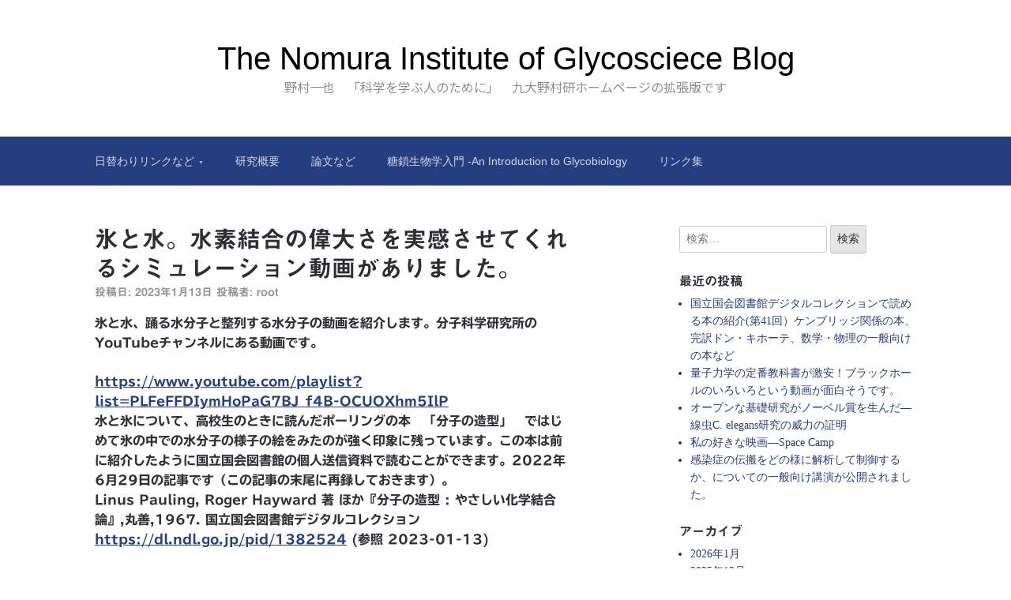

--- FILE ---
content_type: text/html; charset=UTF-8
request_url: https://glycostationx.org/2023/01/13/%E6%B0%B7%E3%81%A8%E6%B0%B4%E3%80%82%E6%B0%B4%E7%B4%A0%E7%B5%90%E5%90%88%E3%81%AE%E5%81%89%E5%A4%A7%E3%81%95%E3%82%92%E5%AE%9F%E6%84%9F%E3%81%95%E3%81%9B%E3%81%A6%E3%81%8F%E3%82%8C%E3%82%8B%E3%82%B7/
body_size: 14610
content:

<!DOCTYPE html>
<html lang="ja">
<head>
	<meta charset="UTF-8">
	<meta name="viewport" content="width=device-width, initial-scale=1">
	<link rel="profile" href="http://gmpg.org/xfn/11">

	<title>氷と水。水素結合の偉大さを実感させてくれるシミュレーション動画がありました。 &#8211; The Nomura Institute of Glycosciece Blog</title>
<meta name='robots' content='max-image-preview:large' />
<script type="text/javascript">
/* <![CDATA[ */
window.koko_analytics = {"url":"https:\/\/glycostationx.org\/wp-admin\/admin-ajax.php?action=koko_analytics_collect","site_url":"https:\/\/glycostationx.org","post_id":5360,"path":"\/2023\/01\/13\/%E6%B0%B7%E3%81%A8%E6%B0%B4%E3%80%82%E6%B0%B4%E7%B4%A0%E7%B5%90%E5%90%88%E3%81%AE%E5%81%89%E5%A4%A7%E3%81%95%E3%82%92%E5%AE%9F%E6%84%9F%E3%81%95%E3%81%9B%E3%81%A6%E3%81%8F%E3%82%8C%E3%82%8B%E3%82%B7\/","method":"none","use_cookie":false};
/* ]]> */
</script>
<link rel='dns-prefetch' href='//webfonts.xserver.jp' />
<link rel='dns-prefetch' href='//cdn.jsdelivr.net' />
<link rel='dns-prefetch' href='//www.googletagmanager.com' />
<link rel="alternate" type="application/rss+xml" title="The Nomura Institute of Glycosciece Blog &raquo; フィード" href="https://glycostationx.org/feed/" />
<link rel="alternate" type="application/rss+xml" title="The Nomura Institute of Glycosciece Blog &raquo; コメントフィード" href="https://glycostationx.org/comments/feed/" />
<link rel="alternate" type="application/rss+xml" title="The Nomura Institute of Glycosciece Blog &raquo; 氷と水。水素結合の偉大さを実感させてくれるシミュレーション動画がありました。 のコメントのフィード" href="https://glycostationx.org/2023/01/13/%e6%b0%b7%e3%81%a8%e6%b0%b4%e3%80%82%e6%b0%b4%e7%b4%a0%e7%b5%90%e5%90%88%e3%81%ae%e5%81%89%e5%a4%a7%e3%81%95%e3%82%92%e5%ae%9f%e6%84%9f%e3%81%95%e3%81%9b%e3%81%a6%e3%81%8f%e3%82%8c%e3%82%8b%e3%82%b7/feed/" />
<link rel="alternate" title="oEmbed (JSON)" type="application/json+oembed" href="https://glycostationx.org/wp-json/oembed/1.0/embed?url=https%3A%2F%2Fglycostationx.org%2F2023%2F01%2F13%2F%25e6%25b0%25b7%25e3%2581%25a8%25e6%25b0%25b4%25e3%2580%2582%25e6%25b0%25b4%25e7%25b4%25a0%25e7%25b5%2590%25e5%2590%2588%25e3%2581%25ae%25e5%2581%2589%25e5%25a4%25a7%25e3%2581%2595%25e3%2582%2592%25e5%25ae%259f%25e6%2584%259f%25e3%2581%2595%25e3%2581%259b%25e3%2581%25a6%25e3%2581%258f%25e3%2582%258c%25e3%2582%258b%25e3%2582%25b7%2F" />
<link rel="alternate" title="oEmbed (XML)" type="text/xml+oembed" href="https://glycostationx.org/wp-json/oembed/1.0/embed?url=https%3A%2F%2Fglycostationx.org%2F2023%2F01%2F13%2F%25e6%25b0%25b7%25e3%2581%25a8%25e6%25b0%25b4%25e3%2580%2582%25e6%25b0%25b4%25e7%25b4%25a0%25e7%25b5%2590%25e5%2590%2588%25e3%2581%25ae%25e5%2581%2589%25e5%25a4%25a7%25e3%2581%2595%25e3%2582%2592%25e5%25ae%259f%25e6%2584%259f%25e3%2581%2595%25e3%2581%259b%25e3%2581%25a6%25e3%2581%258f%25e3%2582%258c%25e3%2582%258b%25e3%2582%25b7%2F&#038;format=xml" />
<style id='wp-img-auto-sizes-contain-inline-css' type='text/css'>
img:is([sizes=auto i],[sizes^="auto," i]){contain-intrinsic-size:3000px 1500px}
/*# sourceURL=wp-img-auto-sizes-contain-inline-css */
</style>
<style id='wp-emoji-styles-inline-css' type='text/css'>

	img.wp-smiley, img.emoji {
		display: inline !important;
		border: none !important;
		box-shadow: none !important;
		height: 1em !important;
		width: 1em !important;
		margin: 0 0.07em !important;
		vertical-align: -0.1em !important;
		background: none !important;
		padding: 0 !important;
	}
/*# sourceURL=wp-emoji-styles-inline-css */
</style>
<style id='wp-block-library-inline-css' type='text/css'>
:root{--wp-block-synced-color:#7a00df;--wp-block-synced-color--rgb:122,0,223;--wp-bound-block-color:var(--wp-block-synced-color);--wp-editor-canvas-background:#ddd;--wp-admin-theme-color:#007cba;--wp-admin-theme-color--rgb:0,124,186;--wp-admin-theme-color-darker-10:#006ba1;--wp-admin-theme-color-darker-10--rgb:0,107,160.5;--wp-admin-theme-color-darker-20:#005a87;--wp-admin-theme-color-darker-20--rgb:0,90,135;--wp-admin-border-width-focus:2px}@media (min-resolution:192dpi){:root{--wp-admin-border-width-focus:1.5px}}.wp-element-button{cursor:pointer}:root .has-very-light-gray-background-color{background-color:#eee}:root .has-very-dark-gray-background-color{background-color:#313131}:root .has-very-light-gray-color{color:#eee}:root .has-very-dark-gray-color{color:#313131}:root .has-vivid-green-cyan-to-vivid-cyan-blue-gradient-background{background:linear-gradient(135deg,#00d084,#0693e3)}:root .has-purple-crush-gradient-background{background:linear-gradient(135deg,#34e2e4,#4721fb 50%,#ab1dfe)}:root .has-hazy-dawn-gradient-background{background:linear-gradient(135deg,#faaca8,#dad0ec)}:root .has-subdued-olive-gradient-background{background:linear-gradient(135deg,#fafae1,#67a671)}:root .has-atomic-cream-gradient-background{background:linear-gradient(135deg,#fdd79a,#004a59)}:root .has-nightshade-gradient-background{background:linear-gradient(135deg,#330968,#31cdcf)}:root .has-midnight-gradient-background{background:linear-gradient(135deg,#020381,#2874fc)}:root{--wp--preset--font-size--normal:16px;--wp--preset--font-size--huge:42px}.has-regular-font-size{font-size:1em}.has-larger-font-size{font-size:2.625em}.has-normal-font-size{font-size:var(--wp--preset--font-size--normal)}.has-huge-font-size{font-size:var(--wp--preset--font-size--huge)}:root .has-text-align-center{text-align:center}:root .has-text-align-left{text-align:left}:root .has-text-align-right{text-align:right}.has-fit-text{white-space:nowrap!important}#end-resizable-editor-section{display:none}.aligncenter{clear:both}.items-justified-left{justify-content:flex-start}.items-justified-center{justify-content:center}.items-justified-right{justify-content:flex-end}.items-justified-space-between{justify-content:space-between}.screen-reader-text{word-wrap:normal!important;border:0;clip-path:inset(50%);height:1px;margin:-1px;overflow:hidden;padding:0;position:absolute;width:1px}.screen-reader-text:focus{background-color:#ddd;clip-path:none;color:#444;display:block;font-size:1em;height:auto;left:5px;line-height:normal;padding:15px 23px 14px;text-decoration:none;top:5px;width:auto;z-index:100000}html :where(.has-border-color){border-style:solid}html :where([style*=border-top-color]){border-top-style:solid}html :where([style*=border-right-color]){border-right-style:solid}html :where([style*=border-bottom-color]){border-bottom-style:solid}html :where([style*=border-left-color]){border-left-style:solid}html :where([style*=border-width]){border-style:solid}html :where([style*=border-top-width]){border-top-style:solid}html :where([style*=border-right-width]){border-right-style:solid}html :where([style*=border-bottom-width]){border-bottom-style:solid}html :where([style*=border-left-width]){border-left-style:solid}html :where(img[class*=wp-image-]){height:auto;max-width:100%}:where(figure){margin:0 0 1em}html :where(.is-position-sticky){--wp-admin--admin-bar--position-offset:var(--wp-admin--admin-bar--height,0px)}@media screen and (max-width:600px){html :where(.is-position-sticky){--wp-admin--admin-bar--position-offset:0px}}

/*# sourceURL=wp-block-library-inline-css */
</style><style id='global-styles-inline-css' type='text/css'>
:root{--wp--preset--aspect-ratio--square: 1;--wp--preset--aspect-ratio--4-3: 4/3;--wp--preset--aspect-ratio--3-4: 3/4;--wp--preset--aspect-ratio--3-2: 3/2;--wp--preset--aspect-ratio--2-3: 2/3;--wp--preset--aspect-ratio--16-9: 16/9;--wp--preset--aspect-ratio--9-16: 9/16;--wp--preset--color--black: #000000;--wp--preset--color--cyan-bluish-gray: #abb8c3;--wp--preset--color--white: #ffffff;--wp--preset--color--pale-pink: #f78da7;--wp--preset--color--vivid-red: #cf2e2e;--wp--preset--color--luminous-vivid-orange: #ff6900;--wp--preset--color--luminous-vivid-amber: #fcb900;--wp--preset--color--light-green-cyan: #7bdcb5;--wp--preset--color--vivid-green-cyan: #00d084;--wp--preset--color--pale-cyan-blue: #8ed1fc;--wp--preset--color--vivid-cyan-blue: #0693e3;--wp--preset--color--vivid-purple: #9b51e0;--wp--preset--gradient--vivid-cyan-blue-to-vivid-purple: linear-gradient(135deg,rgb(6,147,227) 0%,rgb(155,81,224) 100%);--wp--preset--gradient--light-green-cyan-to-vivid-green-cyan: linear-gradient(135deg,rgb(122,220,180) 0%,rgb(0,208,130) 100%);--wp--preset--gradient--luminous-vivid-amber-to-luminous-vivid-orange: linear-gradient(135deg,rgb(252,185,0) 0%,rgb(255,105,0) 100%);--wp--preset--gradient--luminous-vivid-orange-to-vivid-red: linear-gradient(135deg,rgb(255,105,0) 0%,rgb(207,46,46) 100%);--wp--preset--gradient--very-light-gray-to-cyan-bluish-gray: linear-gradient(135deg,rgb(238,238,238) 0%,rgb(169,184,195) 100%);--wp--preset--gradient--cool-to-warm-spectrum: linear-gradient(135deg,rgb(74,234,220) 0%,rgb(151,120,209) 20%,rgb(207,42,186) 40%,rgb(238,44,130) 60%,rgb(251,105,98) 80%,rgb(254,248,76) 100%);--wp--preset--gradient--blush-light-purple: linear-gradient(135deg,rgb(255,206,236) 0%,rgb(152,150,240) 100%);--wp--preset--gradient--blush-bordeaux: linear-gradient(135deg,rgb(254,205,165) 0%,rgb(254,45,45) 50%,rgb(107,0,62) 100%);--wp--preset--gradient--luminous-dusk: linear-gradient(135deg,rgb(255,203,112) 0%,rgb(199,81,192) 50%,rgb(65,88,208) 100%);--wp--preset--gradient--pale-ocean: linear-gradient(135deg,rgb(255,245,203) 0%,rgb(182,227,212) 50%,rgb(51,167,181) 100%);--wp--preset--gradient--electric-grass: linear-gradient(135deg,rgb(202,248,128) 0%,rgb(113,206,126) 100%);--wp--preset--gradient--midnight: linear-gradient(135deg,rgb(2,3,129) 0%,rgb(40,116,252) 100%);--wp--preset--font-size--small: 13px;--wp--preset--font-size--medium: 20px;--wp--preset--font-size--large: 36px;--wp--preset--font-size--x-large: 42px;--wp--preset--spacing--20: 0.44rem;--wp--preset--spacing--30: 0.67rem;--wp--preset--spacing--40: 1rem;--wp--preset--spacing--50: 1.5rem;--wp--preset--spacing--60: 2.25rem;--wp--preset--spacing--70: 3.38rem;--wp--preset--spacing--80: 5.06rem;--wp--preset--shadow--natural: 6px 6px 9px rgba(0, 0, 0, 0.2);--wp--preset--shadow--deep: 12px 12px 50px rgba(0, 0, 0, 0.4);--wp--preset--shadow--sharp: 6px 6px 0px rgba(0, 0, 0, 0.2);--wp--preset--shadow--outlined: 6px 6px 0px -3px rgb(255, 255, 255), 6px 6px rgb(0, 0, 0);--wp--preset--shadow--crisp: 6px 6px 0px rgb(0, 0, 0);}:where(.is-layout-flex){gap: 0.5em;}:where(.is-layout-grid){gap: 0.5em;}body .is-layout-flex{display: flex;}.is-layout-flex{flex-wrap: wrap;align-items: center;}.is-layout-flex > :is(*, div){margin: 0;}body .is-layout-grid{display: grid;}.is-layout-grid > :is(*, div){margin: 0;}:where(.wp-block-columns.is-layout-flex){gap: 2em;}:where(.wp-block-columns.is-layout-grid){gap: 2em;}:where(.wp-block-post-template.is-layout-flex){gap: 1.25em;}:where(.wp-block-post-template.is-layout-grid){gap: 1.25em;}.has-black-color{color: var(--wp--preset--color--black) !important;}.has-cyan-bluish-gray-color{color: var(--wp--preset--color--cyan-bluish-gray) !important;}.has-white-color{color: var(--wp--preset--color--white) !important;}.has-pale-pink-color{color: var(--wp--preset--color--pale-pink) !important;}.has-vivid-red-color{color: var(--wp--preset--color--vivid-red) !important;}.has-luminous-vivid-orange-color{color: var(--wp--preset--color--luminous-vivid-orange) !important;}.has-luminous-vivid-amber-color{color: var(--wp--preset--color--luminous-vivid-amber) !important;}.has-light-green-cyan-color{color: var(--wp--preset--color--light-green-cyan) !important;}.has-vivid-green-cyan-color{color: var(--wp--preset--color--vivid-green-cyan) !important;}.has-pale-cyan-blue-color{color: var(--wp--preset--color--pale-cyan-blue) !important;}.has-vivid-cyan-blue-color{color: var(--wp--preset--color--vivid-cyan-blue) !important;}.has-vivid-purple-color{color: var(--wp--preset--color--vivid-purple) !important;}.has-black-background-color{background-color: var(--wp--preset--color--black) !important;}.has-cyan-bluish-gray-background-color{background-color: var(--wp--preset--color--cyan-bluish-gray) !important;}.has-white-background-color{background-color: var(--wp--preset--color--white) !important;}.has-pale-pink-background-color{background-color: var(--wp--preset--color--pale-pink) !important;}.has-vivid-red-background-color{background-color: var(--wp--preset--color--vivid-red) !important;}.has-luminous-vivid-orange-background-color{background-color: var(--wp--preset--color--luminous-vivid-orange) !important;}.has-luminous-vivid-amber-background-color{background-color: var(--wp--preset--color--luminous-vivid-amber) !important;}.has-light-green-cyan-background-color{background-color: var(--wp--preset--color--light-green-cyan) !important;}.has-vivid-green-cyan-background-color{background-color: var(--wp--preset--color--vivid-green-cyan) !important;}.has-pale-cyan-blue-background-color{background-color: var(--wp--preset--color--pale-cyan-blue) !important;}.has-vivid-cyan-blue-background-color{background-color: var(--wp--preset--color--vivid-cyan-blue) !important;}.has-vivid-purple-background-color{background-color: var(--wp--preset--color--vivid-purple) !important;}.has-black-border-color{border-color: var(--wp--preset--color--black) !important;}.has-cyan-bluish-gray-border-color{border-color: var(--wp--preset--color--cyan-bluish-gray) !important;}.has-white-border-color{border-color: var(--wp--preset--color--white) !important;}.has-pale-pink-border-color{border-color: var(--wp--preset--color--pale-pink) !important;}.has-vivid-red-border-color{border-color: var(--wp--preset--color--vivid-red) !important;}.has-luminous-vivid-orange-border-color{border-color: var(--wp--preset--color--luminous-vivid-orange) !important;}.has-luminous-vivid-amber-border-color{border-color: var(--wp--preset--color--luminous-vivid-amber) !important;}.has-light-green-cyan-border-color{border-color: var(--wp--preset--color--light-green-cyan) !important;}.has-vivid-green-cyan-border-color{border-color: var(--wp--preset--color--vivid-green-cyan) !important;}.has-pale-cyan-blue-border-color{border-color: var(--wp--preset--color--pale-cyan-blue) !important;}.has-vivid-cyan-blue-border-color{border-color: var(--wp--preset--color--vivid-cyan-blue) !important;}.has-vivid-purple-border-color{border-color: var(--wp--preset--color--vivid-purple) !important;}.has-vivid-cyan-blue-to-vivid-purple-gradient-background{background: var(--wp--preset--gradient--vivid-cyan-blue-to-vivid-purple) !important;}.has-light-green-cyan-to-vivid-green-cyan-gradient-background{background: var(--wp--preset--gradient--light-green-cyan-to-vivid-green-cyan) !important;}.has-luminous-vivid-amber-to-luminous-vivid-orange-gradient-background{background: var(--wp--preset--gradient--luminous-vivid-amber-to-luminous-vivid-orange) !important;}.has-luminous-vivid-orange-to-vivid-red-gradient-background{background: var(--wp--preset--gradient--luminous-vivid-orange-to-vivid-red) !important;}.has-very-light-gray-to-cyan-bluish-gray-gradient-background{background: var(--wp--preset--gradient--very-light-gray-to-cyan-bluish-gray) !important;}.has-cool-to-warm-spectrum-gradient-background{background: var(--wp--preset--gradient--cool-to-warm-spectrum) !important;}.has-blush-light-purple-gradient-background{background: var(--wp--preset--gradient--blush-light-purple) !important;}.has-blush-bordeaux-gradient-background{background: var(--wp--preset--gradient--blush-bordeaux) !important;}.has-luminous-dusk-gradient-background{background: var(--wp--preset--gradient--luminous-dusk) !important;}.has-pale-ocean-gradient-background{background: var(--wp--preset--gradient--pale-ocean) !important;}.has-electric-grass-gradient-background{background: var(--wp--preset--gradient--electric-grass) !important;}.has-midnight-gradient-background{background: var(--wp--preset--gradient--midnight) !important;}.has-small-font-size{font-size: var(--wp--preset--font-size--small) !important;}.has-medium-font-size{font-size: var(--wp--preset--font-size--medium) !important;}.has-large-font-size{font-size: var(--wp--preset--font-size--large) !important;}.has-x-large-font-size{font-size: var(--wp--preset--font-size--x-large) !important;}
/*# sourceURL=global-styles-inline-css */
</style>

<style id='classic-theme-styles-inline-css' type='text/css'>
.wp-block-button__link{background-color:#32373c;border-radius:9999px;box-shadow:none;color:#fff;font-size:1.125em;padding:calc(.667em + 2px) calc(1.333em + 2px);text-decoration:none}.wp-block-file__button{background:#32373c;color:#fff}.wp-block-accordion-heading{margin:0}.wp-block-accordion-heading__toggle{background-color:inherit!important;color:inherit!important}.wp-block-accordion-heading__toggle:not(:focus-visible){outline:none}.wp-block-accordion-heading__toggle:focus,.wp-block-accordion-heading__toggle:hover{background-color:inherit!important;border:none;box-shadow:none;color:inherit;padding:var(--wp--preset--spacing--20,1em) 0;text-decoration:none}.wp-block-accordion-heading__toggle:focus-visible{outline:auto;outline-offset:0}
/*# sourceURL=https://glycostationx.org/wp-content/plugins/gutenberg/build/styles/block-library/classic.css */
</style>
<link rel='stylesheet' id='scaffold-style-css' href='https://glycostationx.org/wp-content/themes/scaffold/style.css?ver=1.3.1' type='text/css' media='all' />
<script type="text/javascript" src="https://glycostationx.org/wp-includes/js/jquery/jquery.min.js?ver=3.7.1" id="jquery-core-js"></script>
<script type="text/javascript" src="https://glycostationx.org/wp-includes/js/jquery/jquery-migrate.min.js?ver=3.4.1" id="jquery-migrate-js"></script>
<script type="text/javascript" src="//webfonts.xserver.jp/js/xserverv3.js?fadein=0&amp;ver=2.0.9" id="typesquare_std-js"></script>

<!-- Site Kit によって追加された Google タグ（gtag.js）スニペット -->
<!-- Google アナリティクス スニペット (Site Kit が追加) -->
<script type="text/javascript" src="https://www.googletagmanager.com/gtag/js?id=GT-PHP924D" id="google_gtagjs-js" async></script>
<script type="text/javascript" id="google_gtagjs-js-after">
/* <![CDATA[ */
window.dataLayer = window.dataLayer || [];function gtag(){dataLayer.push(arguments);}
gtag("set","linker",{"domains":["glycostationx.org"]});
gtag("js", new Date());
gtag("set", "developer_id.dZTNiMT", true);
gtag("config", "GT-PHP924D");
//# sourceURL=google_gtagjs-js-after
/* ]]> */
</script>
<link rel="https://api.w.org/" href="https://glycostationx.org/wp-json/" /><link rel="alternate" title="JSON" type="application/json" href="https://glycostationx.org/wp-json/wp/v2/posts/5360" /><link rel="EditURI" type="application/rsd+xml" title="RSD" href="https://glycostationx.org/xmlrpc.php?rsd" />
<meta name="generator" content="WordPress 6.9" />
<link rel="canonical" href="https://glycostationx.org/2023/01/13/%e6%b0%b7%e3%81%a8%e6%b0%b4%e3%80%82%e6%b0%b4%e7%b4%a0%e7%b5%90%e5%90%88%e3%81%ae%e5%81%89%e5%a4%a7%e3%81%95%e3%82%92%e5%ae%9f%e6%84%9f%e3%81%95%e3%81%9b%e3%81%a6%e3%81%8f%e3%82%8c%e3%82%8b%e3%82%b7/" />
<link rel='shortlink' href='https://glycostationx.org/?p=5360' />
	<link rel="preconnect" href="https://fonts.googleapis.com">
	<link rel="preconnect" href="https://fonts.gstatic.com">
	<link href='https://fonts.googleapis.com/css2?display=swap&family=Noto+Sans+JP' rel='stylesheet'><meta name="generator" content="Site Kit by Google 1.170.0" /><style type='text/css'>
h1,h2,h3,h1:lang(ja),h2:lang(ja),h3:lang(ja),.entry-title:lang(ja){ font-family: "見出ゴMB31";}h4,h5,h6,h4:lang(ja),h5:lang(ja),h6:lang(ja),div.entry-meta span:lang(ja),footer.entry-footer span:lang(ja){ font-family: "見出ゴMB31";}.hentry,.entry-content p,.post-inner.entry-content p,#comments div:lang(ja){ font-family: "TBUDゴシック R";}strong,b,#comments .comment-author .fn:lang(ja){ font-family: "TBUDゴシック E";}</style>
<link rel="pingback" href="https://glycostationx.org/xmlrpc.php">	<style>
		.menu-1 {
			background-color: #253e80;
		}
		.menu-1 li:hover, .menu-1 li.focus {
			background-color: #0c2567;
		}
		.menu-1 ul ul li {
			background-color: #000c4e;
		}
		.menu-1 .sub-menu li:hover {
			background-color: #000035;
		}
		.menu-toggle {
			background-color: #253e80;
		}
		.toggled .menu-toggle {
			background-color: #000c4e;
		}
	</style>
			<style type="text/css">
							.site-title a {
					color: #000000;
				}
			
			.site-header {
				min-height: 173px;
			}

					</style>
			<style id="egf-frontend-styles" type="text/css">
		p {font-family: 'Noto Sans JP', sans-serif;font-style: normal;font-weight: 400;} h1 {font-family: 'Noto Sans JP', sans-serif;font-style: normal;font-weight: 400;} h2 {} h3 {} h4 {} h5 {} h6 {} 	</style>
	</head>

<body class="wp-singular post-template-default single single-post postid-5360 single-format-standard wp-theme-scaffold comments-closed">

<div class="site-wrapper">

	<header class="site-header">
		<div class="wrapper">
			
<div class="site-branding">

	
	
		<p class="site-title">
			<a href="https://glycostationx.org/" rel="home">
				The Nomura Institute of Glycosciece Blog			</a>
		</p>

	
	
		<p class="site-description">
			野村一也　「科学を学ぶ人のために」　九大野村研ホームページの拡張版です		</p>

	
</div><!-- .site-branding -->
		</div><!-- .wrapper -->
	</header><!-- .site-header -->

	
<nav id="site-navigation" class="menu-1">
	<div class="wrapper">
		<button class="menu-toggle" aria-controls="site-menu" aria-expanded="false">
			サイトナビゲーション		</button>

		<div id="site-menu" class="menu"><ul>
<li class="page_item page-item-3579 page_item_has_children"><a href="https://glycostationx.org/daily_news_and_links/">日替わりリンクなど</a>
<ul class='children'>
	<li class="page_item page-item-4876"><a href="https://glycostationx.org/daily_news_and_links/2022-06/">2022/06</a></li>
	<li class="page_item page-item-4901"><a href="https://glycostationx.org/daily_news_and_links/2022-07/">2022/07</a></li>
	<li class="page_item page-item-4909"><a href="https://glycostationx.org/daily_news_and_links/2022-08/">2022/08</a></li>
	<li class="page_item page-item-4911"><a href="https://glycostationx.org/daily_news_and_links/2022-09/">2022/09</a></li>
	<li class="page_item page-item-4915"><a href="https://glycostationx.org/daily_news_and_links/2022-10/">2022/10</a></li>
	<li class="page_item page-item-3827"><a href="https://glycostationx.org/daily_news_and_links/2022-05/">2022/05</a></li>
	<li class="page_item page-item-3566"><a href="https://glycostationx.org/daily_news_and_links/2022-04/">2022/04</a></li>
	<li class="page_item page-item-3482"><a href="https://glycostationx.org/daily_news_and_links/2022-mar/">2022/03</a></li>
	<li class="page_item page-item-3395"><a href="https://glycostationx.org/daily_news_and_links/2022-feb/">2022/02</a></li>
	<li class="page_item page-item-3388"><a href="https://glycostationx.org/daily_news_and_links/2022-jan/">2022/01</a></li>
</ul>
</li>
<li class="page_item page-item-53"><a href="https://glycostationx.org/%e7%a0%94%e7%a9%b6%e6%a6%82%e8%a6%81/">研究概要</a></li>
<li class="page_item page-item-55"><a href="https://glycostationx.org/%e8%ab%96%e6%96%87%e3%81%aa%e3%81%a9/">論文など</a></li>
<li class="page_item page-item-1480"><a href="https://glycostationx.org/%e7%b3%96%e9%8e%96%e7%94%9f%e7%89%a9%e5%ad%a6%e5%85%a5%e9%96%80-an-introduction-to-glycobiology/">糖鎖生物学入門 -An Introduction to Glycobiology</a></li>
<li class="page_item page-item-51"><a href="https://glycostationx.org/link%e9%9b%86/">リンク集</a></li>
</ul></div>
	</div><!-- .wrapper -->
</nav><!-- .menu-1 -->

	<div class="site-content">
		<div class="wrapper">

	<div class="content-area">

		
<article class="post-5360 post type-post status-publish format-standard hentry category-14 category-30 category-53 category-16 category-43 category-52 category-25 category-18 tag-internet-archive tag-17 tag-26 tag-32 tag-33 tag-13">

	
	<header class="entry-header">

		<h1 class="entry-title">氷と水。水素結合の偉大さを実感させてくれるシミュレーション動画がありました。</h1>
			<div class="entry-meta">
				<span class="posted-on">投稿日: <a href="https://glycostationx.org/2023/01/13/%e6%b0%b7%e3%81%a8%e6%b0%b4%e3%80%82%e6%b0%b4%e7%b4%a0%e7%b5%90%e5%90%88%e3%81%ae%e5%81%89%e5%a4%a7%e3%81%95%e3%82%92%e5%ae%9f%e6%84%9f%e3%81%95%e3%81%9b%e3%81%a6%e3%81%8f%e3%82%8c%e3%82%8b%e3%82%b7/" rel="bookmark"><time class="entry-date published updated" datetime="2023-01-13T22:49:13+09:00">2023年1月13日</time></a></span><span class="byline"> 投稿者: <span class="author vcard"><a class="url fn n" href="https://glycostationx.org/author/root/">root</a></span></span>			</div><!-- .entry-meta -->

		
	</header><!-- .entry-header -->

	<div class="entry-content">
		<p><strong>氷と水、踊る水分子と整列する水分子の動画を紹介します。分子科学研究所のYouTubeチャンネルにある動画です。</strong></p>
<p><strong><a href="https://www.youtube.com/playlist?list=PLFeFFDIymHoPaG7BJ_f4B-OCUOXhm5IlP" target="_blank" rel="noopener">https://www.youtube.com/playlist?list=PLFeFFDIymHoPaG7BJ_f4B-OCUOXhm5IlP</a></strong><br />
<strong>水と氷について、高校生のときに読んだポーリングの本　「分子の造型」　ではじめて氷の中での水分子の様子の絵をみたのが強く印象に残っています。この本は前に紹介したように国立国会図書館の個人送信資料で読むことができます。2022年6月29日の記事です（この記事の末尾に再録しておきます）。</strong><br />
<strong>Linus Pauling, Roger Hayward 著 ほか『分子の造型 : やさしい化学結合論』,丸善,1967. 国立国会図書館デジタルコレクション<a href="https://dl.ndl.go.jp/pid/1382524" target="_blank" rel="noopener"> https://dl.ndl.go.jp/pid/1382524</a> (参照 2023-01-13)</strong></p>
<p><strong>氷をどのように水分子が形成しているかという絵はこちらにあります。41番目の項目です。（個人送信資料が読めるように登録していないとみられません。登録してからログインしてからみてください。）</strong><br />
<strong><a href="https://dl.ndl.go.jp/pid/1382524/1/49" target="_blank" rel="noopener">https://dl.ndl.go.jp/pid/1382524/1/49</a></strong></p>
<p><strong>原著を見たい人は、はInternet Archiveで貸出してもらうこともできます。</strong><br />
<strong><a href="https://archive.org/details/architectureofmo00paul/mode/2up" target="_blank" rel="noopener">https://archive.org/details/architectureofmo00paul/mode/2up</a></strong></p>
<p><strong>昔はこうした絵でしか見られなかった氷の中の水分子の様子ですが、今では分子動力学の計算などで動画で氷の出来る様子、融ける様子などのシミュレーションをじっくり見ることができます。</strong><br />
<strong>以下の分子研の動画を是非ご覧ください。水素結合についての興味がかきたてられますね！</strong><br />
<strong>水が氷になるまで　<a href="https://youtu.be/8eXdXHP5dk8" target="_blank" rel="noopener">https://youtu.be/8eXdXHP5dk8</a></strong></p>
<p><iframe title="水が氷になるまで" width="1040" height="585" src="https://www.youtube.com/embed/8eXdXHP5dk8?feature=oembed" frameborder="0" allow="accelerometer; autoplay; clipboard-write; encrypted-media; gyroscope; picture-in-picture; web-share" allowfullscreen></iframe></p>
<p><strong>氷が融解して液体の水になるまで</strong><br />
<strong><a href="https://youtu.be/5mPL6BgIohk" target="_blank" rel="noopener">https://youtu.be/5mPL6BgIohk</a></strong></p>
<p><iframe title="氷が融解して液体の水になるまで（１）（BGMあり）" width="1040" height="780" src="https://www.youtube.com/embed/5mPL6BgIohk?feature=oembed" frameborder="0" allow="accelerometer; autoplay; clipboard-write; encrypted-media; gyroscope; picture-in-picture; web-share" allowfullscreen></iframe></p>
<p><strong><a href="https://youtu.be/pYoZ3Cy0fmw" target="_blank" rel="noopener">https://youtu.be/pYoZ3Cy0fmw</a></strong><br />
<strong>以下は以前のブログ記事の再録です。</strong><br />
<strong>2022/6/29<br />
国立国会図書館の個人送信資料にはポーリングの本もあります。 ポーリング（Linus Pauling）はノーベル化学賞と平和賞をダブル受賞したアメリカの偉大な科学者です。２つのノーベル賞を授賞した科学者は何人かいますが、それぞれの賞を単独で２つ受賞したのはポーリングだけだそうです。詳しくはホームの記事をご覧ください。ここではリンクのみあげておきます。<a href="https://glycostationx.org/2009/10/10/%e5%ae%9f%e9%a8%93%e3%83%8e%e3%83%bc%e3%83%88%e3%81%ab%e3%81%a4%e3%81%84%e3%81%a6%e3%80%80%ef%bc%88%ef%bc%93%ef%bc%89%e3%80%802009-10-10/" target="_blank" rel="noopener">以前の記事で彼の実験ノートを紹介したことがあります。</a>奥さんとの愛情を示す奥さんによるほほえましい書き込みI love youが残っている実験ノートです。 PaulingについてはPauling onlineというサイトがあって、<a href="http://scarc.library.oregonstate.edu/coll/pauling/index.html" target="_blank" rel="noopener">http://scarc.library.oregonstate.edu/coll/pauling/index.html</a> 彼の実験ノートや写真、Pauling本人の講演ビデオや関連ビデオや資料が網羅的に集められていますので是非訪れてみてください。面白いことうけあいです。 <a href="http://scarc.library.oregonstate.edu/digitalresources/pauling/" target="_blank" rel="noopener">http://scarc.library.oregonstate.edu/digitalresources/pauling/</a> <a href="http://scarc.library.oregonstate.edu/coll/pauling/bond/index.html" target="_blank" rel="noopener">http://scarc.library.oregonstate.edu/coll/pauling/bond/index.html</a> 平和運動についてもまとめてあって、現在おきている、第三次世界大戦が勃発するかもしれないような行動をとっている愚かな国々の行動を止めさせるためのヒントにもなると思います。<a href="http://scarc.library.oregonstate.edu/coll/pauling/peace/index.html" target="_blank" rel="noopener">http://scarc.library.oregonstate.edu/coll/pauling/peace/index.html</a> 個人送信資料にはポーリングの翻訳書がいくつもありますのでご覧ください。 私が高校、大学生の時に読んでいたポーリングの化学の教科書や、高校生の時に読んでいた化学の絵本「分子の造型―やさしい化学結合論」もみつけました。 ワトソンとクリックが読んでいた化学結合論第二版はこちら。<a href="https://dl.ndl.go.jp/info:ndljp/pid/2440315" target="_blank" rel="noopener">https://dl.ndl.go.jp/info:ndljp/pid/2440315</a><br />
Paulingの大学用教科書College chemistryの翻訳書はこちら。われらが科学　化学Iと化学IIという二分冊で翻訳されたものです。 <a href="https://dl.ndl.go.jp/info:ndljp/pid/2421549" target="_blank" rel="noopener">https://dl.ndl.go.jp/info:ndljp/pid/2421549</a> 　<a href="https://dl.ndl.go.jp/info:ndljp/pid/2421550" target="_blank" rel="noopener">https://dl.ndl.go.jp/info:ndljp/pid/2421550</a><br />
分子の造型という絵本はこちらです。 <a href="https://dl.ndl.go.jp/info:ndljp/pid/1382524" target="_blank" rel="noopener">https://dl.ndl.go.jp/info:ndljp/pid/1382524</a></strong></p>
	</div><!-- .entry-content -->

	<footer class="entry-footer">
		<span class="cat-links">カテゴリー: <a href="https://glycostationx.org/category/%e3%82%a4%e3%83%b3%e3%82%bf%e3%83%bc%e3%83%8d%e3%83%83%e3%83%88/" rel="category tag">インターネット</a>、<a href="https://glycostationx.org/category/%e3%82%a8%e3%83%94%e3%82%bd%e3%83%bc%e3%83%89/" rel="category tag">エピソード</a>、<a href="https://glycostationx.org/category/%e5%80%8b%e4%ba%ba%e9%80%81%e4%bf%a1%e8%b3%87%e6%96%99/" rel="category tag">個人送信資料</a>、<a href="https://glycostationx.org/category/%e5%8b%95%e7%94%bb/" rel="category tag">動画</a>、<a href="https://glycostationx.org/category/%e5%8c%96%e5%ad%a6/" rel="category tag">化学</a>、<a href="https://glycostationx.org/category/%e5%9b%bd%e7%ab%8b%e5%9b%bd%e4%bc%9a%e5%9b%b3%e6%9b%b8%e9%a4%a8/" rel="category tag">国立国会図書館</a>、<a href="https://glycostationx.org/category/%e6%83%85%e5%a0%b1%e6%a4%9c%e7%b4%a2/" rel="category tag">情報検索</a>、<a href="https://glycostationx.org/category/%e7%b3%96%e9%8e%96/" rel="category tag">糖鎖</a></span><span class="tags-links">タグ: <a href="https://glycostationx.org/tag/internet-archive/" rel="tag">Internet Archive</a>、<a href="https://glycostationx.org/tag/%e5%8b%95%e7%94%bb/" rel="tag">動画</a>、<a href="https://glycostationx.org/tag/%e6%83%85%e5%a0%b1%e6%a4%9c%e7%b4%a2/" rel="tag">情報検索</a>、<a href="https://glycostationx.org/tag/%e6%9c%ac%e3%81%ae%e7%b4%b9%e4%bb%8b/" rel="tag">本の紹介</a>、<a href="https://glycostationx.org/tag/%e7%b3%96%e9%8e%96%e7%a7%91%e5%ad%a6/" rel="tag">糖鎖科学</a>、<a href="https://glycostationx.org/tag/%e9%9b%bb%e5%ad%90%e3%83%96%e3%83%83%e3%82%af/" rel="tag">電子ブック</a></span>	</footer><!-- .entry-footer -->

</article><!-- #post-## -->

	<nav class="navigation post-navigation" aria-label="投稿">
		<h2 class="screen-reader-text">投稿ナビゲーション</h2>
		<div class="nav-links"><div class="nav-previous"><a href="https://glycostationx.org/2023/01/12/linux%e3%81%a7windows-os%e3%82%92%e4%bd%bf%e3%81%86%e6%96%b9%e6%b3%95/" rel="prev">前の投稿: <span>LinuxでWindows OSを使う方法　（１）</span></a></div><div class="nav-next"><a href="https://glycostationx.org/2023/01/14/rna-seq%e3%81%ae%e3%83%87%e3%83%bc%e3%82%bf%e8%a7%a3%e6%9e%90%e3%82%92%e3%82%84%e3%81%a3%e3%81%a6%e3%81%bf%e3%82%88%e3%81%86%ef%bc%81%e3%82%8f%e3%81%8b%e3%82%8a%e3%82%84%e3%81%99%e3%81%84%e6%97%a5/" rel="next">次の投稿: <span>RNA-seqのデータ解析をやってみよう！わかりやすい日本語の動画が公開されました。</span></a></div></div>
	</nav>
	</div><!-- .content-area -->


<aside class="sidebar-1 widget-area">
	<section class="widget widget_search"><form role="search" method="get" class="search-form" action="https://glycostationx.org/">
				<label>
					<span class="screen-reader-text">検索:</span>
					<input type="search" class="search-field" placeholder="検索&hellip;" value="" name="s" />
				</label>
				<input type="submit" class="search-submit" value="検索" />
			</form></section>
		<section class="widget widget_recent_entries">
		<h3 class="widget-title">最近の投稿</h3>
		<ul>
											<li>
					<a href="https://glycostationx.org/2026/01/16/%e5%9b%bd%e7%ab%8b%e5%9b%bd%e4%bc%9a%e5%9b%b3%e6%9b%b8%e9%a4%a8%e3%83%87%e3%82%b8%e3%82%bf%e3%83%ab%e3%82%b3%e3%83%ac%e3%82%af%e3%82%b7%e3%83%a7%e3%83%b3%e3%81%a7%e8%aa%ad%e3%82%81%e3%82%8b-41/">国立国会図書館デジタルコレクションで読める本の紹介(第41回）ケンブリッジ関係の本、完訳ドン・キホーテ、数学・物理の一般向けの本など</a>
									</li>
											<li>
					<a href="https://glycostationx.org/2026/01/15/%e9%87%8f%e5%ad%90%e5%8a%9b%e5%ad%a6%e3%81%ae%e4%bd%8e%e7%89%88%e6%95%99%e7%a7%91%e6%9b%b8%e3%81%8c%e6%bf%80%e5%ae%89%ef%bc%81%e3%83%96%e3%83%a9%e3%83%83%e3%82%af%e3%83%9b%e3%83%bc%e3%83%ab%e3%81%ae/">量子力学の定番教科書が激安！ブラックホールのいろいろという動画が面白そうです。</a>
									</li>
											<li>
					<a href="https://glycostationx.org/2026/01/14/%e3%82%aa%e3%83%bc%e3%83%97%e3%83%b3%e3%81%aa%e5%9f%ba%e7%a4%8e%e7%a0%94%e7%a9%b6%e3%81%8c%e3%83%8e%e3%83%bc%e3%83%99%e3%83%ab%e8%b3%9e%e3%82%92%e7%94%9f%e3%82%93%e3%81%a0%e2%80%95%e7%b7%9a%e8%99%abc/">オープンな基礎研究がノーベル賞を生んだ―線虫C. elegans研究の威力の証明</a>
									</li>
											<li>
					<a href="https://glycostationx.org/2026/01/13/%e7%a7%81%e3%81%ae%e5%a5%bd%e3%81%8d%e3%81%aa%e6%98%a0%e7%94%bb%e2%80%95space-camp/">私の好きな映画―Space Camp</a>
									</li>
											<li>
					<a href="https://glycostationx.org/2026/01/12/%e6%84%9f%e6%9f%93%e7%97%87%e3%81%ae%e4%bc%9d%e6%90%ac%e3%82%92%e3%81%a9%e3%81%ae%e6%a7%98%e3%81%ab%e8%a7%a3%e6%9e%90%e3%81%97%e3%81%a6%e5%88%b6%e5%be%a1%e3%81%99%e3%82%8b%e3%81%8b%e3%80%81%e3%81%ab/">感染症の伝搬をどの様に解析して制御するか、についての一般向け講演が公開されました。</a>
									</li>
					</ul>

		</section><section class="widget widget_archive"><h3 class="widget-title">アーカイブ</h3>
			<ul>
					<li><a href='https://glycostationx.org/2026/01/'>2026年1月</a></li>
	<li><a href='https://glycostationx.org/2025/12/'>2025年12月</a></li>
	<li><a href='https://glycostationx.org/2025/11/'>2025年11月</a></li>
	<li><a href='https://glycostationx.org/2025/10/'>2025年10月</a></li>
	<li><a href='https://glycostationx.org/2025/09/'>2025年9月</a></li>
	<li><a href='https://glycostationx.org/2025/08/'>2025年8月</a></li>
	<li><a href='https://glycostationx.org/2025/07/'>2025年7月</a></li>
	<li><a href='https://glycostationx.org/2025/06/'>2025年6月</a></li>
	<li><a href='https://glycostationx.org/2025/05/'>2025年5月</a></li>
	<li><a href='https://glycostationx.org/2025/04/'>2025年4月</a></li>
	<li><a href='https://glycostationx.org/2025/03/'>2025年3月</a></li>
	<li><a href='https://glycostationx.org/2025/02/'>2025年2月</a></li>
	<li><a href='https://glycostationx.org/2025/01/'>2025年1月</a></li>
	<li><a href='https://glycostationx.org/2024/12/'>2024年12月</a></li>
	<li><a href='https://glycostationx.org/2024/11/'>2024年11月</a></li>
	<li><a href='https://glycostationx.org/2024/10/'>2024年10月</a></li>
	<li><a href='https://glycostationx.org/2024/09/'>2024年9月</a></li>
	<li><a href='https://glycostationx.org/2024/08/'>2024年8月</a></li>
	<li><a href='https://glycostationx.org/2024/07/'>2024年7月</a></li>
	<li><a href='https://glycostationx.org/2024/06/'>2024年6月</a></li>
	<li><a href='https://glycostationx.org/2024/05/'>2024年5月</a></li>
	<li><a href='https://glycostationx.org/2024/04/'>2024年4月</a></li>
	<li><a href='https://glycostationx.org/2024/03/'>2024年3月</a></li>
	<li><a href='https://glycostationx.org/2024/02/'>2024年2月</a></li>
	<li><a href='https://glycostationx.org/2024/01/'>2024年1月</a></li>
	<li><a href='https://glycostationx.org/2023/12/'>2023年12月</a></li>
	<li><a href='https://glycostationx.org/2023/11/'>2023年11月</a></li>
	<li><a href='https://glycostationx.org/2023/10/'>2023年10月</a></li>
	<li><a href='https://glycostationx.org/2023/09/'>2023年9月</a></li>
	<li><a href='https://glycostationx.org/2023/08/'>2023年8月</a></li>
	<li><a href='https://glycostationx.org/2023/07/'>2023年7月</a></li>
	<li><a href='https://glycostationx.org/2023/06/'>2023年6月</a></li>
	<li><a href='https://glycostationx.org/2023/05/'>2023年5月</a></li>
	<li><a href='https://glycostationx.org/2023/04/'>2023年4月</a></li>
	<li><a href='https://glycostationx.org/2023/03/'>2023年3月</a></li>
	<li><a href='https://glycostationx.org/2023/02/'>2023年2月</a></li>
	<li><a href='https://glycostationx.org/2023/01/'>2023年1月</a></li>
	<li><a href='https://glycostationx.org/2022/12/'>2022年12月</a></li>
	<li><a href='https://glycostationx.org/2022/11/'>2022年11月</a></li>
	<li><a href='https://glycostationx.org/2022/10/'>2022年10月</a></li>
	<li><a href='https://glycostationx.org/2022/09/'>2022年9月</a></li>
	<li><a href='https://glycostationx.org/2022/08/'>2022年8月</a></li>
	<li><a href='https://glycostationx.org/2022/07/'>2022年7月</a></li>
	<li><a href='https://glycostationx.org/2022/06/'>2022年6月</a></li>
	<li><a href='https://glycostationx.org/2022/05/'>2022年5月</a></li>
	<li><a href='https://glycostationx.org/2022/03/'>2022年3月</a></li>
	<li><a href='https://glycostationx.org/2022/02/'>2022年2月</a></li>
	<li><a href='https://glycostationx.org/2022/01/'>2022年1月</a></li>
	<li><a href='https://glycostationx.org/2021/12/'>2021年12月</a></li>
	<li><a href='https://glycostationx.org/2021/11/'>2021年11月</a></li>
	<li><a href='https://glycostationx.org/2021/10/'>2021年10月</a></li>
	<li><a href='https://glycostationx.org/2021/09/'>2021年9月</a></li>
	<li><a href='https://glycostationx.org/2021/08/'>2021年8月</a></li>
	<li><a href='https://glycostationx.org/2021/07/'>2021年7月</a></li>
	<li><a href='https://glycostationx.org/2021/05/'>2021年5月</a></li>
	<li><a href='https://glycostationx.org/2021/04/'>2021年4月</a></li>
	<li><a href='https://glycostationx.org/2021/03/'>2021年3月</a></li>
	<li><a href='https://glycostationx.org/2021/01/'>2021年1月</a></li>
	<li><a href='https://glycostationx.org/2020/12/'>2020年12月</a></li>
	<li><a href='https://glycostationx.org/2020/11/'>2020年11月</a></li>
	<li><a href='https://glycostationx.org/2020/10/'>2020年10月</a></li>
	<li><a href='https://glycostationx.org/2020/08/'>2020年8月</a></li>
	<li><a href='https://glycostationx.org/2020/07/'>2020年7月</a></li>
	<li><a href='https://glycostationx.org/2020/06/'>2020年6月</a></li>
	<li><a href='https://glycostationx.org/2020/05/'>2020年5月</a></li>
	<li><a href='https://glycostationx.org/2020/04/'>2020年4月</a></li>
	<li><a href='https://glycostationx.org/2020/03/'>2020年3月</a></li>
	<li><a href='https://glycostationx.org/2020/02/'>2020年2月</a></li>
	<li><a href='https://glycostationx.org/2020/01/'>2020年1月</a></li>
	<li><a href='https://glycostationx.org/2019/12/'>2019年12月</a></li>
	<li><a href='https://glycostationx.org/2019/11/'>2019年11月</a></li>
	<li><a href='https://glycostationx.org/2019/10/'>2019年10月</a></li>
	<li><a href='https://glycostationx.org/2019/09/'>2019年9月</a></li>
	<li><a href='https://glycostationx.org/2019/08/'>2019年8月</a></li>
	<li><a href='https://glycostationx.org/2019/07/'>2019年7月</a></li>
	<li><a href='https://glycostationx.org/2019/06/'>2019年6月</a></li>
	<li><a href='https://glycostationx.org/2019/05/'>2019年5月</a></li>
	<li><a href='https://glycostationx.org/2019/04/'>2019年4月</a></li>
	<li><a href='https://glycostationx.org/2019/03/'>2019年3月</a></li>
	<li><a href='https://glycostationx.org/2019/02/'>2019年2月</a></li>
	<li><a href='https://glycostationx.org/2019/01/'>2019年1月</a></li>
	<li><a href='https://glycostationx.org/2018/12/'>2018年12月</a></li>
	<li><a href='https://glycostationx.org/2018/11/'>2018年11月</a></li>
	<li><a href='https://glycostationx.org/2018/10/'>2018年10月</a></li>
	<li><a href='https://glycostationx.org/2018/09/'>2018年9月</a></li>
	<li><a href='https://glycostationx.org/2018/08/'>2018年8月</a></li>
	<li><a href='https://glycostationx.org/2018/07/'>2018年7月</a></li>
	<li><a href='https://glycostationx.org/2018/06/'>2018年6月</a></li>
	<li><a href='https://glycostationx.org/2018/05/'>2018年5月</a></li>
	<li><a href='https://glycostationx.org/2018/04/'>2018年4月</a></li>
	<li><a href='https://glycostationx.org/2018/03/'>2018年3月</a></li>
	<li><a href='https://glycostationx.org/2017/01/'>2017年1月</a></li>
	<li><a href='https://glycostationx.org/2016/11/'>2016年11月</a></li>
	<li><a href='https://glycostationx.org/2016/10/'>2016年10月</a></li>
	<li><a href='https://glycostationx.org/2016/08/'>2016年8月</a></li>
	<li><a href='https://glycostationx.org/2016/07/'>2016年7月</a></li>
	<li><a href='https://glycostationx.org/2016/01/'>2016年1月</a></li>
	<li><a href='https://glycostationx.org/2015/06/'>2015年6月</a></li>
	<li><a href='https://glycostationx.org/2015/01/'>2015年1月</a></li>
	<li><a href='https://glycostationx.org/2014/08/'>2014年8月</a></li>
	<li><a href='https://glycostationx.org/2014/05/'>2014年5月</a></li>
	<li><a href='https://glycostationx.org/2013/03/'>2013年3月</a></li>
	<li><a href='https://glycostationx.org/2013/01/'>2013年1月</a></li>
	<li><a href='https://glycostationx.org/2012/10/'>2012年10月</a></li>
	<li><a href='https://glycostationx.org/2012/05/'>2012年5月</a></li>
	<li><a href='https://glycostationx.org/2012/04/'>2012年4月</a></li>
	<li><a href='https://glycostationx.org/2012/03/'>2012年3月</a></li>
	<li><a href='https://glycostationx.org/2012/01/'>2012年1月</a></li>
	<li><a href='https://glycostationx.org/2011/12/'>2011年12月</a></li>
	<li><a href='https://glycostationx.org/2011/09/'>2011年9月</a></li>
	<li><a href='https://glycostationx.org/2011/05/'>2011年5月</a></li>
	<li><a href='https://glycostationx.org/2011/01/'>2011年1月</a></li>
	<li><a href='https://glycostationx.org/2010/08/'>2010年8月</a></li>
	<li><a href='https://glycostationx.org/2010/07/'>2010年7月</a></li>
	<li><a href='https://glycostationx.org/2010/04/'>2010年4月</a></li>
	<li><a href='https://glycostationx.org/2010/01/'>2010年1月</a></li>
	<li><a href='https://glycostationx.org/2009/11/'>2009年11月</a></li>
	<li><a href='https://glycostationx.org/2009/10/'>2009年10月</a></li>
	<li><a href='https://glycostationx.org/2009/08/'>2009年8月</a></li>
	<li><a href='https://glycostationx.org/2009/07/'>2009年7月</a></li>
	<li><a href='https://glycostationx.org/2009/06/'>2009年6月</a></li>
	<li><a href='https://glycostationx.org/2009/05/'>2009年5月</a></li>
	<li><a href='https://glycostationx.org/2009/04/'>2009年4月</a></li>
	<li><a href='https://glycostationx.org/2009/03/'>2009年3月</a></li>
	<li><a href='https://glycostationx.org/2009/02/'>2009年2月</a></li>
			</ul>

			</section><section class="widget widget_categories"><h3 class="widget-title">カテゴリー</h3>
			<ul>
					<li class="cat-item cat-item-44"><a href="https://glycostationx.org/category/linux/">linux</a>
</li>
	<li class="cat-item cat-item-19"><a href="https://glycostationx.org/category/tips/">Tips</a>
</li>
	<li class="cat-item cat-item-14"><a href="https://glycostationx.org/category/%e3%82%a4%e3%83%b3%e3%82%bf%e3%83%bc%e3%83%8d%e3%83%83%e3%83%88/">インターネット</a>
</li>
	<li class="cat-item cat-item-30"><a href="https://glycostationx.org/category/%e3%82%a8%e3%83%94%e3%82%bd%e3%83%bc%e3%83%89/">エピソード</a>
</li>
	<li class="cat-item cat-item-34"><a href="https://glycostationx.org/category/%e3%82%bd%e3%83%95%e3%83%88/">ソフト</a>
</li>
	<li class="cat-item cat-item-36"><a href="https://glycostationx.org/category/%e3%83%86%e3%83%ac%e3%83%93%e7%95%aa%e7%b5%84/">テレビ番組</a>
</li>
	<li class="cat-item cat-item-50"><a href="https://glycostationx.org/category/%e3%83%87%e3%83%bc%e3%82%bf%e3%83%99%e3%83%bc%e3%82%b9/">データベース</a>
</li>
	<li class="cat-item cat-item-46"><a href="https://glycostationx.org/category/%e3%83%8b%e3%83%a5%e3%83%bc%e3%82%b9/">ニュース</a>
</li>
	<li class="cat-item cat-item-53"><a href="https://glycostationx.org/category/%e5%80%8b%e4%ba%ba%e9%80%81%e4%bf%a1%e8%b3%87%e6%96%99/">個人送信資料</a>
</li>
	<li class="cat-item cat-item-16"><a href="https://glycostationx.org/category/%e5%8b%95%e7%94%bb/">動画</a>
</li>
	<li class="cat-item cat-item-43"><a href="https://glycostationx.org/category/%e5%8c%96%e5%ad%a6/">化学</a>
</li>
	<li class="cat-item cat-item-52"><a href="https://glycostationx.org/category/%e5%9b%bd%e7%ab%8b%e5%9b%bd%e4%bc%9a%e5%9b%b3%e6%9b%b8%e9%a4%a8/">国立国会図書館</a>
</li>
	<li class="cat-item cat-item-25"><a href="https://glycostationx.org/category/%e6%83%85%e5%a0%b1%e6%a4%9c%e7%b4%a2/">情報検索</a>
</li>
	<li class="cat-item cat-item-62"><a href="https://glycostationx.org/category/%e6%95%b0%e5%ad%a6/">数学</a>
</li>
	<li class="cat-item cat-item-48"><a href="https://glycostationx.org/category/%e6%96%b0%e5%9e%8b%e3%82%b3%e3%83%ad%e3%83%8a%e3%82%a6%e3%82%a4%e3%83%ab%e3%82%b9/">新型コロナウイルス</a>
</li>
	<li class="cat-item cat-item-1"><a href="https://glycostationx.org/category/%e6%9c%aa%e5%88%86%e9%a1%9e/">未分類</a>
</li>
	<li class="cat-item cat-item-20"><a href="https://glycostationx.org/category/%e6%9c%ac%e3%81%ae%e7%b4%b9%e4%bb%8b/">本の紹介</a>
</li>
	<li class="cat-item cat-item-58"><a href="https://glycostationx.org/category/%e6%a9%9f%e6%a2%b0%e5%ad%a6%e7%bf%92%e3%82%84ai/">機械学習やAI</a>
</li>
	<li class="cat-item cat-item-60"><a href="https://glycostationx.org/category/%e7%89%a9%e7%90%86/">物理</a>
</li>
	<li class="cat-item cat-item-57"><a href="https://glycostationx.org/category/%e7%94%9f%e5%91%bd%e7%a7%91%e5%ad%a6/">生命科学</a>
</li>
	<li class="cat-item cat-item-27"><a href="https://glycostationx.org/category/%e7%99%ba%e4%bf%a1%e6%b3%95/">発信法</a>
</li>
	<li class="cat-item cat-item-18"><a href="https://glycostationx.org/category/%e7%b3%96%e9%8e%96/">糖鎖</a>
</li>
	<li class="cat-item cat-item-41"><a href="https://glycostationx.org/category/%e7%b5%b1%e8%a8%88/">統計</a>
</li>
	<li class="cat-item cat-item-21"><a href="https://glycostationx.org/category/%e7%b7%9a%e8%99%abc-elegans/">線虫C. elegans</a>
</li>
	<li class="cat-item cat-item-22"><a href="https://glycostationx.org/category/%e8%8b%b1%e8%aa%9e/">英語</a>
</li>
	<li class="cat-item cat-item-23"><a href="https://glycostationx.org/category/%e8%ab%96%e6%96%87%e3%81%ae%e6%9b%b8%e3%81%8d%e6%96%b9/">論文の書き方</a>
</li>
	<li class="cat-item cat-item-55"><a href="https://glycostationx.org/category/%e9%87%8f%e5%ad%90%e7%94%9f%e7%89%a9%e5%ad%a6/">量子生物学</a>
</li>
			</ul>

			</section><section class="widget widget_meta"><h3 class="widget-title">メタ情報</h3>
		<ul>
						<li><a href="https://glycostationx.org/wp-login.php">ログイン</a></li>
			<li><a href="https://glycostationx.org/feed/">投稿フィード</a></li>
			<li><a href="https://glycostationx.org/comments/feed/">コメントフィード</a></li>

			<li><a href="https://ja.wordpress.org/">WordPress.org</a></li>
		</ul>

		</section><section class="widget widget_pages"><h3 class="widget-title">固定ページ</h3>
			<ul>
				<li class="page_item page-item-51"><a href="https://glycostationx.org/link%e9%9b%86/">リンク集</a></li>
<li class="page_item page-item-3579 page_item_has_children"><a href="https://glycostationx.org/daily_news_and_links/">日替わりリンクなど</a>
<ul class='children'>
	<li class="page_item page-item-3388"><a href="https://glycostationx.org/daily_news_and_links/2022-jan/">2022/01</a></li>
	<li class="page_item page-item-3395"><a href="https://glycostationx.org/daily_news_and_links/2022-feb/">2022/02</a></li>
	<li class="page_item page-item-3482"><a href="https://glycostationx.org/daily_news_and_links/2022-mar/">2022/03</a></li>
	<li class="page_item page-item-3566"><a href="https://glycostationx.org/daily_news_and_links/2022-04/">2022/04</a></li>
	<li class="page_item page-item-3827"><a href="https://glycostationx.org/daily_news_and_links/2022-05/">2022/05</a></li>
	<li class="page_item page-item-4876"><a href="https://glycostationx.org/daily_news_and_links/2022-06/">2022/06</a></li>
	<li class="page_item page-item-4901"><a href="https://glycostationx.org/daily_news_and_links/2022-07/">2022/07</a></li>
	<li class="page_item page-item-4909"><a href="https://glycostationx.org/daily_news_and_links/2022-08/">2022/08</a></li>
	<li class="page_item page-item-4911"><a href="https://glycostationx.org/daily_news_and_links/2022-09/">2022/09</a></li>
	<li class="page_item page-item-4915"><a href="https://glycostationx.org/daily_news_and_links/2022-10/">2022/10</a></li>
</ul>
</li>
<li class="page_item page-item-53"><a href="https://glycostationx.org/%e7%a0%94%e7%a9%b6%e6%a6%82%e8%a6%81/">研究概要</a></li>
<li class="page_item page-item-1480"><a href="https://glycostationx.org/%e7%b3%96%e9%8e%96%e7%94%9f%e7%89%a9%e5%ad%a6%e5%85%a5%e9%96%80-an-introduction-to-glycobiology/">糖鎖生物学入門 -An Introduction to Glycobiology</a></li>
<li class="page_item page-item-55"><a href="https://glycostationx.org/%e8%ab%96%e6%96%87%e3%81%aa%e3%81%a9/">論文など</a></li>
			</ul>

			</section></aside><!-- #secondary -->

		</div><!-- .wrapper -->
	</div><!-- .site-content -->

	<footer class="site-footer">
		<div class="wrapper">
			<div class="site-info">

				Theme: <a rel="nofollow" href="https://olympusthemes.com/themes/scaffold/">Scaffold</a> by Danny Cooper
			</div><!-- .site-info -->
		</div><!-- .wrapper -->
	</footer><!-- .site-footer -->

<script type="speculationrules">
{"prefetch":[{"source":"document","where":{"and":[{"href_matches":"/*"},{"not":{"href_matches":["/wp-*.php","/wp-admin/*","/wp-content/uploads/*","/wp-content/*","/wp-content/plugins/*","/wp-content/themes/scaffold/*","/*\\?(.+)"]}},{"not":{"selector_matches":"a[rel~=\"nofollow\"]"}},{"not":{"selector_matches":".no-prefetch, .no-prefetch a"}}]},"eagerness":"conservative"}]}
</script>

<!-- Koko Analytics v2.1.3 - https://www.kokoanalytics.com/ -->
<script type="text/javascript">
/* <![CDATA[ */
!function(){var e=window,r=e.koko_analytics;r.trackPageview=function(e,t){"prerender"==document.visibilityState||/bot|crawl|spider|seo|lighthouse|facebookexternalhit|preview/i.test(navigator.userAgent)||navigator.sendBeacon(r.url,new URLSearchParams({pa:e,po:t,r:0==document.referrer.indexOf(r.site_url)?"":document.referrer,m:r.use_cookie?"c":r.method[0]}))},e.addEventListener("load",function(){r.trackPageview(r.path,r.post_id)})}();
/* ]]> */
</script>

<script type="text/javascript" src="https://glycostationx.org/wp-content/themes/scaffold/assets/js/navigation.js?ver=1.3.1" id="scaffold-navigation-js"></script>
<script type="text/javascript" id="wp_slimstat-js-extra">
/* <![CDATA[ */
var SlimStatParams = {"transport":"ajax","ajaxurl_rest":"https://glycostationx.org/wp-json/slimstat/v1/hit","ajaxurl_ajax":"https://glycostationx.org/wp-admin/admin-ajax.php","ajaxurl_adblock":"https://glycostationx.org/request/98cf00d02d9419ead4edd0c91cb5b74a/","ajaxurl":"https://glycostationx.org/wp-admin/admin-ajax.php","baseurl":"/","dnt":"noslimstat,ab-item","id":"6311450.ee9044c0d218a37dc7a76f43bc11c495","wp_rest_nonce":"509827a3cd"};
//# sourceURL=wp_slimstat-js-extra
/* ]]> */
</script>
<script defer type="text/javascript" src="https://cdn.jsdelivr.net/wp/wp-slimstat/tags/5.3.5/wp-slimstat.min.js" id="wp_slimstat-js"></script>
<script id="wp-emoji-settings" type="application/json">
{"baseUrl":"https://s.w.org/images/core/emoji/17.0.2/72x72/","ext":".png","svgUrl":"https://s.w.org/images/core/emoji/17.0.2/svg/","svgExt":".svg","source":{"concatemoji":"https://glycostationx.org/wp-includes/js/wp-emoji-release.min.js?ver=6.9"}}
</script>
<script type="module">
/* <![CDATA[ */
/*! This file is auto-generated */
const a=JSON.parse(document.getElementById("wp-emoji-settings").textContent),o=(window._wpemojiSettings=a,"wpEmojiSettingsSupports"),s=["flag","emoji"];function i(e){try{var t={supportTests:e,timestamp:(new Date).valueOf()};sessionStorage.setItem(o,JSON.stringify(t))}catch(e){}}function c(e,t,n){e.clearRect(0,0,e.canvas.width,e.canvas.height),e.fillText(t,0,0);t=new Uint32Array(e.getImageData(0,0,e.canvas.width,e.canvas.height).data);e.clearRect(0,0,e.canvas.width,e.canvas.height),e.fillText(n,0,0);const a=new Uint32Array(e.getImageData(0,0,e.canvas.width,e.canvas.height).data);return t.every((e,t)=>e===a[t])}function p(e,t){e.clearRect(0,0,e.canvas.width,e.canvas.height),e.fillText(t,0,0);var n=e.getImageData(16,16,1,1);for(let e=0;e<n.data.length;e++)if(0!==n.data[e])return!1;return!0}function u(e,t,n,a){switch(t){case"flag":return n(e,"\ud83c\udff3\ufe0f\u200d\u26a7\ufe0f","\ud83c\udff3\ufe0f\u200b\u26a7\ufe0f")?!1:!n(e,"\ud83c\udde8\ud83c\uddf6","\ud83c\udde8\u200b\ud83c\uddf6")&&!n(e,"\ud83c\udff4\udb40\udc67\udb40\udc62\udb40\udc65\udb40\udc6e\udb40\udc67\udb40\udc7f","\ud83c\udff4\u200b\udb40\udc67\u200b\udb40\udc62\u200b\udb40\udc65\u200b\udb40\udc6e\u200b\udb40\udc67\u200b\udb40\udc7f");case"emoji":return!a(e,"\ud83e\u1fac8")}return!1}function f(e,t,n,a){let r;const o=(r="undefined"!=typeof WorkerGlobalScope&&self instanceof WorkerGlobalScope?new OffscreenCanvas(300,150):document.createElement("canvas")).getContext("2d",{willReadFrequently:!0}),s=(o.textBaseline="top",o.font="600 32px Arial",{});return e.forEach(e=>{s[e]=t(o,e,n,a)}),s}function r(e){var t=document.createElement("script");t.src=e,t.defer=!0,document.head.appendChild(t)}a.supports={everything:!0,everythingExceptFlag:!0},new Promise(t=>{let n=function(){try{var e=JSON.parse(sessionStorage.getItem(o));if("object"==typeof e&&"number"==typeof e.timestamp&&(new Date).valueOf()<e.timestamp+604800&&"object"==typeof e.supportTests)return e.supportTests}catch(e){}return null}();if(!n){if("undefined"!=typeof Worker&&"undefined"!=typeof OffscreenCanvas&&"undefined"!=typeof URL&&URL.createObjectURL&&"undefined"!=typeof Blob)try{var e="postMessage("+f.toString()+"("+[JSON.stringify(s),u.toString(),c.toString(),p.toString()].join(",")+"));",a=new Blob([e],{type:"text/javascript"});const r=new Worker(URL.createObjectURL(a),{name:"wpTestEmojiSupports"});return void(r.onmessage=e=>{i(n=e.data),r.terminate(),t(n)})}catch(e){}i(n=f(s,u,c,p))}t(n)}).then(e=>{for(const n in e)a.supports[n]=e[n],a.supports.everything=a.supports.everything&&a.supports[n],"flag"!==n&&(a.supports.everythingExceptFlag=a.supports.everythingExceptFlag&&a.supports[n]);var t;a.supports.everythingExceptFlag=a.supports.everythingExceptFlag&&!a.supports.flag,a.supports.everything||((t=a.source||{}).concatemoji?r(t.concatemoji):t.wpemoji&&t.twemoji&&(r(t.twemoji),r(t.wpemoji)))});
//# sourceURL=https://glycostationx.org/wp-includes/js/wp-emoji-loader.min.js
/* ]]> */
</script>

</div><!-- .site-wrapper -->

</body>
</html>
